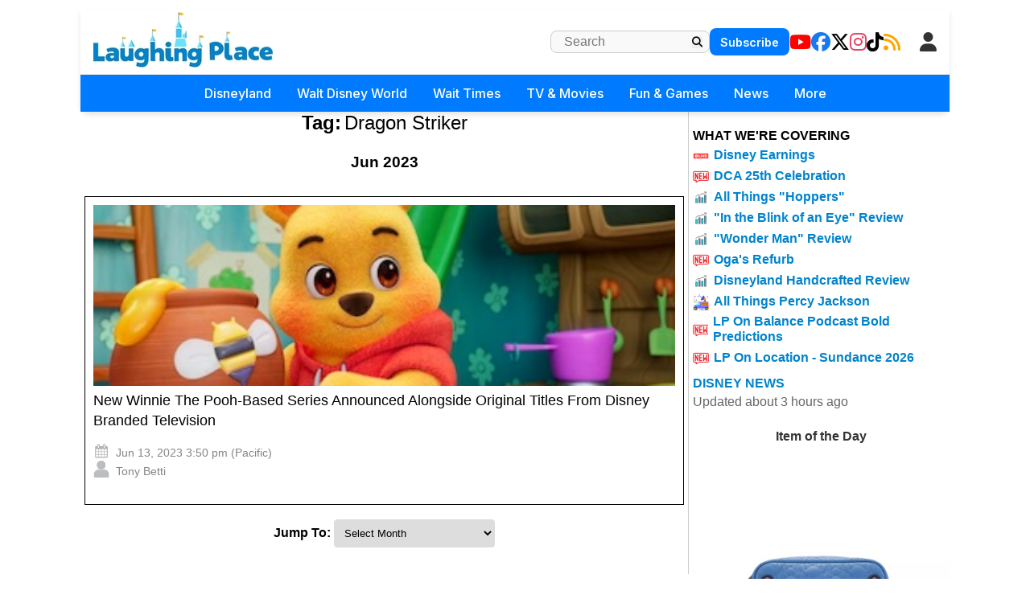

--- FILE ---
content_type: text/css
request_url: https://www.laughingplace.com/css/style3.min.css?v=SoYEy_hmeWN90ipygwSJjXQRjRFjcWV4_YqEeosTu0M
body_size: 168
content:
.archives-container .navigation{text-align:center;margin-top:30px}.archives-container .navigation .pagination{font-weight:bold}.archives-container .navigation .pagination .number{padding-left:5px;padding-right:5px}.archives-container .navigation .archive-dates-select select{width:200px;padding:8px;margin:10px 0;border:1px solid #ddd;border-radius:4px}.archives-container .navigation .archive-dates-select .label{font-weight:bold}.archives-container .navigation .archive-dates-select .header{font-weight:bold;font-size:120%}.archives-container .navigation .archive-dates-select optgroup{font-weight:bold}.archives-container .navigation .archive-dates-select option{padding:4px}/*# sourceMappingURL=style3.min.css.map */

--- FILE ---
content_type: text/plain; charset=utf-8
request_url: https://ads.adthrive.com/http-api/cv2
body_size: 4831
content:
{"om":["00xbjwwl","04897otm","06htwlxm","0iyi1awv","0kl5wonw","0sm4lr19","1","10011/6d6f4081f445bfe6dd30563fe3476ab4","1011_302_56233491","1011_302_56233497","1011_302_56273337","1011_302_56651725","1011_302_56862188","1011_302_56862259","1011_302_57035135","1011_302_57035348","1019_631711511","1028_8739738","1028_8739779","10877374","10ua7afe","110_576777115309199355","110_583652883178231326","11142692","11509227","11769257","1185:1610326628","1185:1610326728","11896988","119_6260541","12010080","12010084","12010088","124843_10","124848_8","124853_8","12gfb8kp","12n8yp46","13097422","13mvd7kb","1453468","1606221","1610326728","1611092","17_24767251","17_24801130","1891/84805","1891/84806","1dynz4oo","1g5heict","1zjn1epv","202430_200_EAAYACogtYltKBzKKHu7tAsMK.YhnNUUanUuxFU5V4rbhwKBIsMyBLNoHQo_","20421090_200_EAAYACogwcoW5vogT5vLuix.rAmo0E1Jidv8mIzVeNWxHoVoBLEyBJLAmwE_","206_547869","206_549410","2132:43435717","2132:45980824","2179:578606630524081767","2249:704251784","2307:1g5heict","2307:4etfwvf1","2307:88rv7n3t","2307:9ofmoaig","2307:c1hsjx06","2307:cuudl2xr","2307:f04zcoco","2307:f7piy8nj","2307:g72svoph","2307:gi7efte4","2307:haf4w7r0","2307:inex5i3c","2307:jzqxffb2","2307:klbvr7ib","2307:kr427sl9","2307:n3egwnq7","2307:n4sd49eg","2307:nwbpobii","2307:o3v1i5bp","2307:o8icj9qr","2307:plth4l1a","2307:r0u09phz","2307:r8iau6rq","2307:s2ahu2ae","2307:ul0w35qo","2307:weipc92n","2307:xgjdt26g","2307:zjn6yvkc","2307:zp0ia0an","2307:zqr5evgv","2307:zsviwgi5","23786257","23t9uf9c","2409_25495_176_CR52092954","2409_25495_176_CR52092957","2409_25495_176_CR52092959","2409_25495_176_CR52150651","2409_25495_176_CR52153848","2409_25495_176_CR52153849","2409_25495_176_CR52186411","2409_25495_176_CR52241415","2409_25495_176_CR52248589","2409_25495_176_CR52249307","25048204","25048614","25_52qaclee","25_53v6aquw","25_87z6cimm","25_hueqprai","25_m4xt6ckm","25_otmpulbi","25_sgaw7i5o","25_utberk8n","25_xz6af56d","25_yi6qlg3p","2676:85392872","2676:85521131","2676:85521172","2676:86050278","2676:86088000","2676:86739535","2715_9888_262592","2760:176_CR52092957","2760:176_CR52092959","2760:176_CR52150651","2760:176_CR52186411","2760:176_CR52186412","2760:176_CR52188001","2760:176_CR52248589","2760:176_CR52249305","28152849","28152873","29414696","2974:8154407","2bih8d5k","2hv1wver","2n4mwyxj","2whm7rx3","308_125204_13","3335_25247_700109383","3335_25247_700109389","33419362","33605623","33865078","34182009","3490:CR52249012","3646_185414_T26469746","3646_185414_T26469802","3646_185414_T26509255","3658_1406006_T26266023","3658_1406006_T26266036","3658_1406006_T26266038","3658_1406006_T26266044","3658_142885_T26442534","3658_15032_n4sd49eg","3658_15078_87gc0tji","3658_15163_8u1muwtb","3658_15211_88rv7n3t","3658_155735_plth4l1a","3658_15638_kr427sl9","3658_184142_T26068409","3658_203382_o8icj9qr","3658_24589_o3v1i5bp","3658_78719_r8iau6rq","3658_93957_T26479487","381513943572","39989240","39_76_684f98af-20cb-43b9-888c-36c56ac7f2c5","3LMBEkP-wis","3eygb4a4","3v5u0p3e","3x0i061s","409_216386","409_216478","409_225980","409_227223","409_228080","42174092","42569697","43435725","439246469228","43a7ptxe","44023623","458901553568","47633464","47745534","47869802","481703827","485027845327","487951","492075","497_44_ZIWOKILJN5EW3OXMUHGYBV_320x50_1","4a9jxwz3","4c9wb6f0","4dor7bwp","4weg6e6x","4ycbs6xn","53v6aquw","549410","549423","54tt2h8n","5510:2whm7rx3","5510:n4sd49eg","5510:q855phcn","5510:wu5bm8g3","55167461","554480","55628708","5563_66529_OADD2.7284328140866_1BGO6DQ8INGGSEA5YJ","557_409_220139","557_409_220334","557_409_220368","558_93_oz31jrd0","559992","56341213","56635908","57149985","576777115309199355","580649019553528415","581998588049684859","583652883178231326","584656426366032400","59873230","5j2wfnhs","5l29803u8j0","5twkadjj","5wde916w","6026575677","60618611","609577512","60966179","61085224","61210719","61456734","61916211","61916223","61916225","61916229","61932933","62187798","6226512809","6226528609","6226530649","6226560541","6226563661","627506494","628013471","628013474","628015148","628086965","628153053","628153170","628222860","628223277","628360579","628360582","628444259","628444262","628444349","628444433","628456307","628456382","628622163","628622175","628622241","628622244","628622247","628622250","628683371","628687043","628687157","628687460","628687463","628803013","628841673","629007394","629167998","629168001","629168010","629168565","629171196","629171202","629234167","629573857","63037884","63047267","630928655","63166899","63189964","63220448","632270819","632284028","632426865","632426961","632542639","632543287","632549440","6365_61796_784880275657","6365_61796_793265360577","6365_61796_793380707033","636910768489","63barbg1","651637461","659216891404","659713728691","680_99480_700109391","690_99485_1610326628","695879875","696622106","697622320","6ejtrnf9","6hdog2cy","6l5qanx0","6tj9m7jw","6wbm92qr","702397981","702423494","703737257","705115233","705115332","705115523","705116521","705127202","708072155","708073266","708074695","708074740","708727053","720234615065","7354_138543_85445183","7354_138543_85809046","7354_138543_85809052","7354_217088_86087927","74243_74_18482789","74243_74_18482790","74243_74_18482791","74243_74_18482792","74wv3qdx","786935973586","789730295173","794886305239","7969_149355_43435717","7dslv0f8","7imiw6gw","7olib62p","7ort8nmm","7qn8oyg4","8152859","8152878","8152879","8193073","8193078","8193103","85393202","86540780","86991451","86991452","86991455","8b5u826e","8becnbf0","8d298oidghg","8doidghg","8e0ygb95","8orkh93v","8vksyva6","9057/0328842c8f1d017570ede5c97267f40d","9057/211d1f0fa71d1a58cabee51f2180e38f","9057/f7b48c3c8e5cae09b2de28ad043f449d","96srbype","97_8152879","97tc94in","9925w9vu","9a05ba58","9axgewum","9d5f8vic","9nex8xyd","9uv8wyk4","E4WSOMeLzPI","FC8Gv9lZIb0","LotYqaq9D44","NplsJAxRH1w","_P-zIIc5ugE","a3fs8a8c","a3ts2hcp","a6ehim9f","ae6edkmg","af9kspoi","alhocaus","arkbrnjf","b90cwbcd","bkfengo0","bmp4lbzm","bop8ah9a","bpwmigtk","bs298gbu9lt","bsgbu9lt","bz4o9532","c1hsjx06","ciavbv3p","clca5z2o","cr-1oplzoysubwe","cr-7vpb6d9cuatj","cr-7wgya8fkuatj","cr-98yyye8vubxf","cr-9hxzbqc08jrgv2","cr-a9s2xf1tubwj","cr-aaw20e0subwj","cr-aaw20e0yubwj","cr-aaw20e1rubwj","cr-f6puwm2x27tf1","cr-n6ts81bdu9vd","cr-ndebulm8u9vd","cr-ndebulm8ubxe","cr-oow7b6dtubwe","ct0wxkj7","cwehanzz","czt3qxxp","ddr52z0n","dft15s69","e2c76his","e406ilcq","efvt03on","ek298ocpzhh","f04zcoco","f4may85r","fcn2zae1","fdujxvyb","fj5atwid","fmbueqst","fpbj0p83","ft79er7MHcU","g3zy56n3","ge4kwk32","gi7efte4","heyp82hb","hffavbt7","hgrz3ggo","hswgcqif","hu17lm1b","i2aglcoy","i90isgt0","i92980isgt0","iaqttatc","inex5i3c","it298aqmlds","ix298loxmvy","ixloxmvy","j1xlxeqb","jaewo2n1","jzqxffb2","k2xfz54q","kk2985768bd","kk5768bd","klbvr7ib","kr427sl9","ksrdc5dk","kv5d2cy1","lJus58VixN0","ln2987h8v9d","ln7h8v9d","m09zhi68","m2n177jy","m8bu8w55","muvxy961","mvvdiixj","n3298egwnq7","n3egwnq7","n8w0plts","nativetouch-32507","nbbqie61","nr5arrhc","nw298bpobii","nwbpobii","nx0p7cuj","o3v1i5bp","o8icj9qr","ofoon6ir","oj70mowv","op9gtamy","ouycdkmq","owg2zchv","oy3kunz9","oz31jrd0","p0odjzyt","p0z6d8nt","p28f3jtb","pi2986u4hm4","pi6u4hm4","piwneqqj","pl298th4l1a","plth4l1a","ppn03peq","pvgx7ymi","pz8lwofu","q855phcn","qM1pWMu_Q2s","qlhur51f","qq298vgscdx","qqvgscdx","qt09ii59","r0u09phz","r1298vz35ov","r1vz35ov","r8iau6rq","riaslz7g","rxj4b6nw","s04zsea2","s2ahu2ae","s4s41bit","sah6iy3s","sbkk6qvv","sflyeogy","sj78qu8s","sq2983uu9ln","ssnofwh5","svinlp2o","t2298dlmwva","t38ol3eq","t7d69r6a","tcyib76d","tr35v3uz","tvhhxsdx","u1jb75sm","u2x4z0j8","u3298i8n6ef","u3i8n6ef","u4atmpu4","ut42112berk8n","uykfdhoc","v4rfqxto","v655isua","v705kko8","vdcb5d4i","vwg10e52","weipc92n","wf8dlr3v","wih2rdv3","wn2982a3vit","wn2a3vit","wu5bm8g3","x7racu6k","xau90hsg","xgjdt26g","xnx5isri","xtxa8s2d","xwhet1qh","y1n5jppo","y51tr986","yboVxnUKUSE","yi6qlg3p","yu3ejn86","yytvjoag","z9ku9v6m","ziox91q0","zp0ia0an","zp2980ia0an","zq298r5evgv","zqr5evgv","zs3aw5p8","zsviwgi5","zvfjb0vm","zw6jpag6","2343608","2343609","2343612","2343613","2344374","2344375","2344386","5700:672549180","5700:672552173","638791959","638794438","643846157","672549180","672552173","707249248","7942757","7967351","7979132","7979135","cr-e9x05e8u27sm0","cr-e9x05e8u27uiu","cr-e9x05e8u27vix","cr-e9x05e8u27vjv","cr-e9x05h3s17sm0","cr-e9x05h3s17uiu","cr-e9x05h3s17vix","cr-e9x05h3s17vjv","cr-eas10j0u07sm0","cr-eas10j0u07uiu","cr-eas10j0u07vix","cr-edry0m0xt7sm0","cr-f6wv0m1t17sm0","cr-f6wv0m1t17uiu","f9cpze7e","nodohvfi","qnqfz5kx","t8wl12j1"],"pmp":[],"adomains":["123notices.com","1md.org","about.bugmd.com","acelauncher.com","adameve.com","akusoli.com","allyspin.com","arthrozene.com","askanexpertonline.com","atomapplications.com","bassbet.com","betsson.gr","biz-zone.co","bizreach.jp","braverx.com","bubbleroom.se","bugmd.com","buydrcleanspray.com","buysplashcleaner.com","byrna.com","capitaloneshopping.com","clarifion.com","combatironapparel.com","controlcase.com","convertwithwave.com","cotosen.com","countingmypennies.com","couponthatworks.com","cratedb.com","croisieurope.be","cs.money","dallasnews.com","definition.org","derila-ergo.com","dhgate.com","dhs.gov","displate.com","dothisforliver.com","easyprint.app","easyrecipefinder.co","easyview.app","ebook1g.peptidesciences.com","fabpop.net","familynow.club","filejomkt.run","fla-keys.com","folkaly.com","g123.jp","gameswaka.com","getbugmd.com","getconsumerchoice.com","getcubbie.com","gowavebrowser.co","gowdr.com","gransino.com","gratefulfinance.com","grosvenorcasinos.com","guard.io","hashtagchatter.com","hero-wars.com","holts.com","instantbuzz.net","investmentguru.com","itsmanual.com","jackpotcitycasino.com","justanswer.com","justanswer.es","la-date.com","lightinthebox.com","liverhealthformula.com","liverrenew.com","local.com","lovehoney.com","lowerjointpain.com","lulutox.com","lumoslearning.com","lymphsystemsupport.com","manuals-help.com","manualsdirectory.org","meccabingo.com","medimops.de","mensdrivingforce.com","millioner.com","miniretornaveis.com","mobiplus.me","mxplayer.in","myiq.com","nailfungus.ca","national-lottery.co.uk","naturalhealthreports.net","nbliver360.com","nervepaindiscovery.com","nikke-global.com","nordicspirit.co.uk","nuubu.com","onlinemanualspdf.co","original-play.com","outliermodel.com","paperela.com","paradisestays.site","parasiterelief.com","parasitesnomore.com","peta.org","photoshelter.com","plannedparenthood.org","playvod-za.com","printeasilyapp.com","printwithwave.com","profitor.com","prostaluxformula.com","quicklearnx.com","quickrecipehub.com","rakuten-sec.co.jp","rangeusa.com","refinancegold.com","robocat.com","royalcaribbean.com","saba.com.mx","shift.com","simple.life","spinbara.com","systeme.io","taboola.com","tackenberg.de","temu.com","tenfactorialrocks.com","theoceanac.com","topaipick.com","totaladblock.com","twinkl.com","usconcealedcarry.com","vagisil.com","vegashero.com","vegogarden.com","veryfast.io","viewmanuals.com","viewrecipe.net","viewtemplates.com","votervoice.net","vuse.com","wavebrowser.co","wavebrowserpro.com","weareplannedparenthood.org","winred.com","xiaflex.com","yourchamilia.com"]}